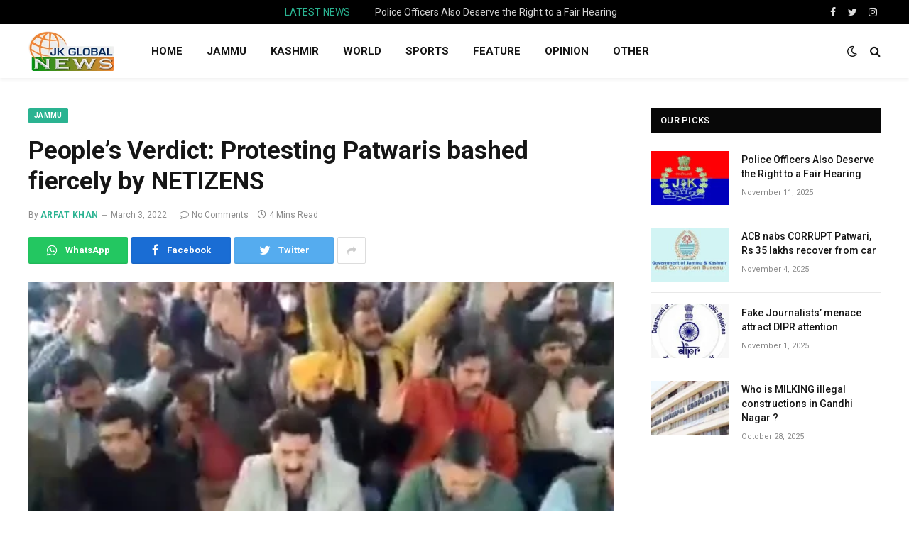

--- FILE ---
content_type: text/html; charset=UTF-8
request_url: https://jkglobalnews.in/peoples-verdict-protesting-patwaris-bashed-fiercely-by-netizens/
body_size: 18273
content:

<!DOCTYPE html>
<html lang="en-US" class="s-light site-s-light">

<head>

	<meta charset="UTF-8" />
	<meta name="viewport" content="width=device-width, initial-scale=1" />
	<meta name='robots' content='index, follow, max-image-preview:large, max-snippet:-1, max-video-preview:-1' />

	<!-- This site is optimized with the Yoast SEO plugin v22.2 - https://yoast.com/wordpress/plugins/seo/ -->
	<title>People&#039;s Verdict: Protesting Patwaris bashed fiercely by NETIZENS | JK Globalnews</title><link rel="preload" as="image" imagesrcset="https://jkglobalnews.in/wp-content/uploads/2022/03/IMG_20220302_162525.jpg" imagesizes="(max-width: 788px) 100vw, 788px" />
	<link rel="canonical" href="https://jkglobalnews.in/peoples-verdict-protesting-patwaris-bashed-fiercely-by-netizens/" />
	<meta property="og:locale" content="en_US" />
	<meta property="og:type" content="article" />
	<meta property="og:title" content="People&#039;s Verdict: Protesting Patwaris bashed fiercely by NETIZENS | JK Globalnews" />
	<meta property="og:description" content="JAMMU: The protest demonstration of beleaguered Patwaris to coerced LG administration for release of their tainted colleagues who are cooling their heels in Jail came under sharp criticism from the general public who trolled field functionary of Revenue Department on social media with all sorts of choicest abuses and comments. Offended by the nonsense utterances" />
	<meta property="og:url" content="https://jkglobalnews.in/peoples-verdict-protesting-patwaris-bashed-fiercely-by-netizens/" />
	<meta property="og:site_name" content="JK Globalnews" />
	<meta property="article:publisher" content="https://www.facebook.com/jkglobalnews" />
	<meta property="article:published_time" content="2022-03-03T03:34:24+00:00" />
	<meta property="article:modified_time" content="2022-03-03T04:23:44+00:00" />
	<meta property="og:image" content="https://jkglobalnews.in/wp-content/uploads/2022/03/IMG_20220302_162525.jpg" />
	<meta property="og:image:width" content="702" />
	<meta property="og:image:height" content="313" />
	<meta property="og:image:type" content="image/jpeg" />
	<meta name="author" content="Arfat Khan" />
	<meta name="twitter:card" content="summary_large_image" />
	<meta name="twitter:creator" content="@jkglobalnews" />
	<meta name="twitter:site" content="@jkglobalnews" />
	<meta name="twitter:label1" content="Written by" />
	<meta name="twitter:data1" content="Arfat Khan" />
	<meta name="twitter:label2" content="Est. reading time" />
	<meta name="twitter:data2" content="3 minutes" />
	<script type="application/ld+json" class="yoast-schema-graph">{"@context":"https://schema.org","@graph":[{"@type":"Article","@id":"https://jkglobalnews.in/peoples-verdict-protesting-patwaris-bashed-fiercely-by-netizens/#article","isPartOf":{"@id":"https://jkglobalnews.in/peoples-verdict-protesting-patwaris-bashed-fiercely-by-netizens/"},"author":{"name":"Arfat Khan","@id":"https://jkglobalnews.in/#/schema/person/b8771caec8a034b057164e59b05268c9"},"headline":"People&#8217;s Verdict: Protesting Patwaris bashed fiercely by NETIZENS","datePublished":"2022-03-03T03:34:24+00:00","dateModified":"2022-03-03T04:23:44+00:00","mainEntityOfPage":{"@id":"https://jkglobalnews.in/peoples-verdict-protesting-patwaris-bashed-fiercely-by-netizens/"},"wordCount":659,"publisher":{"@id":"https://jkglobalnews.in/#organization"},"image":{"@id":"https://jkglobalnews.in/peoples-verdict-protesting-patwaris-bashed-fiercely-by-netizens/#primaryimage"},"thumbnailUrl":"https://jkglobalnews.in/wp-content/uploads/2022/03/IMG_20220302_162525.jpg","keywords":["J&amp;K Union Territory","land grabbers and land encroachers","Land Mafia","Patwar Association J&amp;K","PM Narendra Modi","Protest of Patwaris"],"articleSection":["Jammu","Scroll News"],"inLanguage":"en-US"},{"@type":"WebPage","@id":"https://jkglobalnews.in/peoples-verdict-protesting-patwaris-bashed-fiercely-by-netizens/","url":"https://jkglobalnews.in/peoples-verdict-protesting-patwaris-bashed-fiercely-by-netizens/","name":"People's Verdict: Protesting Patwaris bashed fiercely by NETIZENS | JK Globalnews","isPartOf":{"@id":"https://jkglobalnews.in/#website"},"primaryImageOfPage":{"@id":"https://jkglobalnews.in/peoples-verdict-protesting-patwaris-bashed-fiercely-by-netizens/#primaryimage"},"image":{"@id":"https://jkglobalnews.in/peoples-verdict-protesting-patwaris-bashed-fiercely-by-netizens/#primaryimage"},"thumbnailUrl":"https://jkglobalnews.in/wp-content/uploads/2022/03/IMG_20220302_162525.jpg","datePublished":"2022-03-03T03:34:24+00:00","dateModified":"2022-03-03T04:23:44+00:00","breadcrumb":{"@id":"https://jkglobalnews.in/peoples-verdict-protesting-patwaris-bashed-fiercely-by-netizens/#breadcrumb"},"inLanguage":"en-US","potentialAction":[{"@type":"ReadAction","target":["https://jkglobalnews.in/peoples-verdict-protesting-patwaris-bashed-fiercely-by-netizens/"]}]},{"@type":"ImageObject","inLanguage":"en-US","@id":"https://jkglobalnews.in/peoples-verdict-protesting-patwaris-bashed-fiercely-by-netizens/#primaryimage","url":"https://jkglobalnews.in/wp-content/uploads/2022/03/IMG_20220302_162525.jpg","contentUrl":"https://jkglobalnews.in/wp-content/uploads/2022/03/IMG_20220302_162525.jpg","width":702,"height":313},{"@type":"BreadcrumbList","@id":"https://jkglobalnews.in/peoples-verdict-protesting-patwaris-bashed-fiercely-by-netizens/#breadcrumb","itemListElement":[{"@type":"ListItem","position":1,"name":"Home","item":"https://jkglobalnews.in/"},{"@type":"ListItem","position":2,"name":"People&#8217;s Verdict: Protesting Patwaris bashed fiercely by NETIZENS"}]},{"@type":"WebSite","@id":"https://jkglobalnews.in/#website","url":"https://jkglobalnews.in/","name":"JK Globalnews","description":"News from Globe","publisher":{"@id":"https://jkglobalnews.in/#organization"},"potentialAction":[{"@type":"SearchAction","target":{"@type":"EntryPoint","urlTemplate":"https://jkglobalnews.in/?s={search_term_string}"},"query-input":"required name=search_term_string"}],"inLanguage":"en-US"},{"@type":"Organization","@id":"https://jkglobalnews.in/#organization","name":"JK Global News","url":"https://jkglobalnews.in/","logo":{"@type":"ImageObject","inLanguage":"en-US","@id":"https://jkglobalnews.in/#/schema/logo/image/","url":"https://jkglobalnews.in/wp-content/uploads/2021/02/cropped-logo.png","contentUrl":"https://jkglobalnews.in/wp-content/uploads/2021/02/cropped-logo.png","width":190,"height":88,"caption":"JK Global News"},"image":{"@id":"https://jkglobalnews.in/#/schema/logo/image/"},"sameAs":["https://www.facebook.com/jkglobalnews","https://twitter.com/jkglobalnews","https://www.instagram.com/jkglobalnews/","https://www.youtube.com/channel/UC8B3Q1rmVztJShe0XsiHdag"]},{"@type":"Person","@id":"https://jkglobalnews.in/#/schema/person/b8771caec8a034b057164e59b05268c9","name":"Arfat Khan"}]}</script>
	<!-- / Yoast SEO plugin. -->


<link rel='dns-prefetch' href='//fonts.googleapis.com' />
<link rel="alternate" type="application/rss+xml" title="JK Globalnews &raquo; Feed" href="https://jkglobalnews.in/feed/" />
<link rel="alternate" type="application/rss+xml" title="JK Globalnews &raquo; Comments Feed" href="https://jkglobalnews.in/comments/feed/" />
<script type="text/javascript">
/* <![CDATA[ */
window._wpemojiSettings = {"baseUrl":"https:\/\/s.w.org\/images\/core\/emoji\/14.0.0\/72x72\/","ext":".png","svgUrl":"https:\/\/s.w.org\/images\/core\/emoji\/14.0.0\/svg\/","svgExt":".svg","source":{"concatemoji":"https:\/\/jkglobalnews.in\/wp-includes\/js\/wp-emoji-release.min.js?ver=6.4.7"}};
/*! This file is auto-generated */
!function(i,n){var o,s,e;function c(e){try{var t={supportTests:e,timestamp:(new Date).valueOf()};sessionStorage.setItem(o,JSON.stringify(t))}catch(e){}}function p(e,t,n){e.clearRect(0,0,e.canvas.width,e.canvas.height),e.fillText(t,0,0);var t=new Uint32Array(e.getImageData(0,0,e.canvas.width,e.canvas.height).data),r=(e.clearRect(0,0,e.canvas.width,e.canvas.height),e.fillText(n,0,0),new Uint32Array(e.getImageData(0,0,e.canvas.width,e.canvas.height).data));return t.every(function(e,t){return e===r[t]})}function u(e,t,n){switch(t){case"flag":return n(e,"\ud83c\udff3\ufe0f\u200d\u26a7\ufe0f","\ud83c\udff3\ufe0f\u200b\u26a7\ufe0f")?!1:!n(e,"\ud83c\uddfa\ud83c\uddf3","\ud83c\uddfa\u200b\ud83c\uddf3")&&!n(e,"\ud83c\udff4\udb40\udc67\udb40\udc62\udb40\udc65\udb40\udc6e\udb40\udc67\udb40\udc7f","\ud83c\udff4\u200b\udb40\udc67\u200b\udb40\udc62\u200b\udb40\udc65\u200b\udb40\udc6e\u200b\udb40\udc67\u200b\udb40\udc7f");case"emoji":return!n(e,"\ud83e\udef1\ud83c\udffb\u200d\ud83e\udef2\ud83c\udfff","\ud83e\udef1\ud83c\udffb\u200b\ud83e\udef2\ud83c\udfff")}return!1}function f(e,t,n){var r="undefined"!=typeof WorkerGlobalScope&&self instanceof WorkerGlobalScope?new OffscreenCanvas(300,150):i.createElement("canvas"),a=r.getContext("2d",{willReadFrequently:!0}),o=(a.textBaseline="top",a.font="600 32px Arial",{});return e.forEach(function(e){o[e]=t(a,e,n)}),o}function t(e){var t=i.createElement("script");t.src=e,t.defer=!0,i.head.appendChild(t)}"undefined"!=typeof Promise&&(o="wpEmojiSettingsSupports",s=["flag","emoji"],n.supports={everything:!0,everythingExceptFlag:!0},e=new Promise(function(e){i.addEventListener("DOMContentLoaded",e,{once:!0})}),new Promise(function(t){var n=function(){try{var e=JSON.parse(sessionStorage.getItem(o));if("object"==typeof e&&"number"==typeof e.timestamp&&(new Date).valueOf()<e.timestamp+604800&&"object"==typeof e.supportTests)return e.supportTests}catch(e){}return null}();if(!n){if("undefined"!=typeof Worker&&"undefined"!=typeof OffscreenCanvas&&"undefined"!=typeof URL&&URL.createObjectURL&&"undefined"!=typeof Blob)try{var e="postMessage("+f.toString()+"("+[JSON.stringify(s),u.toString(),p.toString()].join(",")+"));",r=new Blob([e],{type:"text/javascript"}),a=new Worker(URL.createObjectURL(r),{name:"wpTestEmojiSupports"});return void(a.onmessage=function(e){c(n=e.data),a.terminate(),t(n)})}catch(e){}c(n=f(s,u,p))}t(n)}).then(function(e){for(var t in e)n.supports[t]=e[t],n.supports.everything=n.supports.everything&&n.supports[t],"flag"!==t&&(n.supports.everythingExceptFlag=n.supports.everythingExceptFlag&&n.supports[t]);n.supports.everythingExceptFlag=n.supports.everythingExceptFlag&&!n.supports.flag,n.DOMReady=!1,n.readyCallback=function(){n.DOMReady=!0}}).then(function(){return e}).then(function(){var e;n.supports.everything||(n.readyCallback(),(e=n.source||{}).concatemoji?t(e.concatemoji):e.wpemoji&&e.twemoji&&(t(e.twemoji),t(e.wpemoji)))}))}((window,document),window._wpemojiSettings);
/* ]]> */
</script>
<style id='wp-emoji-styles-inline-css' type='text/css'>

	img.wp-smiley, img.emoji {
		display: inline !important;
		border: none !important;
		box-shadow: none !important;
		height: 1em !important;
		width: 1em !important;
		margin: 0 0.07em !important;
		vertical-align: -0.1em !important;
		background: none !important;
		padding: 0 !important;
	}
</style>
<link rel='stylesheet' id='wp-block-library-css' href='https://jkglobalnews.in/wp-includes/css/dist/block-library/style.min.css?ver=6.4.7' type='text/css' media='all' />
<style id='classic-theme-styles-inline-css' type='text/css'>
/*! This file is auto-generated */
.wp-block-button__link{color:#fff;background-color:#32373c;border-radius:9999px;box-shadow:none;text-decoration:none;padding:calc(.667em + 2px) calc(1.333em + 2px);font-size:1.125em}.wp-block-file__button{background:#32373c;color:#fff;text-decoration:none}
</style>
<style id='global-styles-inline-css' type='text/css'>
body{--wp--preset--color--black: #000000;--wp--preset--color--cyan-bluish-gray: #abb8c3;--wp--preset--color--white: #ffffff;--wp--preset--color--pale-pink: #f78da7;--wp--preset--color--vivid-red: #cf2e2e;--wp--preset--color--luminous-vivid-orange: #ff6900;--wp--preset--color--luminous-vivid-amber: #fcb900;--wp--preset--color--light-green-cyan: #7bdcb5;--wp--preset--color--vivid-green-cyan: #00d084;--wp--preset--color--pale-cyan-blue: #8ed1fc;--wp--preset--color--vivid-cyan-blue: #0693e3;--wp--preset--color--vivid-purple: #9b51e0;--wp--preset--gradient--vivid-cyan-blue-to-vivid-purple: linear-gradient(135deg,rgba(6,147,227,1) 0%,rgb(155,81,224) 100%);--wp--preset--gradient--light-green-cyan-to-vivid-green-cyan: linear-gradient(135deg,rgb(122,220,180) 0%,rgb(0,208,130) 100%);--wp--preset--gradient--luminous-vivid-amber-to-luminous-vivid-orange: linear-gradient(135deg,rgba(252,185,0,1) 0%,rgba(255,105,0,1) 100%);--wp--preset--gradient--luminous-vivid-orange-to-vivid-red: linear-gradient(135deg,rgba(255,105,0,1) 0%,rgb(207,46,46) 100%);--wp--preset--gradient--very-light-gray-to-cyan-bluish-gray: linear-gradient(135deg,rgb(238,238,238) 0%,rgb(169,184,195) 100%);--wp--preset--gradient--cool-to-warm-spectrum: linear-gradient(135deg,rgb(74,234,220) 0%,rgb(151,120,209) 20%,rgb(207,42,186) 40%,rgb(238,44,130) 60%,rgb(251,105,98) 80%,rgb(254,248,76) 100%);--wp--preset--gradient--blush-light-purple: linear-gradient(135deg,rgb(255,206,236) 0%,rgb(152,150,240) 100%);--wp--preset--gradient--blush-bordeaux: linear-gradient(135deg,rgb(254,205,165) 0%,rgb(254,45,45) 50%,rgb(107,0,62) 100%);--wp--preset--gradient--luminous-dusk: linear-gradient(135deg,rgb(255,203,112) 0%,rgb(199,81,192) 50%,rgb(65,88,208) 100%);--wp--preset--gradient--pale-ocean: linear-gradient(135deg,rgb(255,245,203) 0%,rgb(182,227,212) 50%,rgb(51,167,181) 100%);--wp--preset--gradient--electric-grass: linear-gradient(135deg,rgb(202,248,128) 0%,rgb(113,206,126) 100%);--wp--preset--gradient--midnight: linear-gradient(135deg,rgb(2,3,129) 0%,rgb(40,116,252) 100%);--wp--preset--font-size--small: 13px;--wp--preset--font-size--medium: 20px;--wp--preset--font-size--large: 36px;--wp--preset--font-size--x-large: 42px;--wp--preset--spacing--20: 0.44rem;--wp--preset--spacing--30: 0.67rem;--wp--preset--spacing--40: 1rem;--wp--preset--spacing--50: 1.5rem;--wp--preset--spacing--60: 2.25rem;--wp--preset--spacing--70: 3.38rem;--wp--preset--spacing--80: 5.06rem;--wp--preset--shadow--natural: 6px 6px 9px rgba(0, 0, 0, 0.2);--wp--preset--shadow--deep: 12px 12px 50px rgba(0, 0, 0, 0.4);--wp--preset--shadow--sharp: 6px 6px 0px rgba(0, 0, 0, 0.2);--wp--preset--shadow--outlined: 6px 6px 0px -3px rgba(255, 255, 255, 1), 6px 6px rgba(0, 0, 0, 1);--wp--preset--shadow--crisp: 6px 6px 0px rgba(0, 0, 0, 1);}:where(.is-layout-flex){gap: 0.5em;}:where(.is-layout-grid){gap: 0.5em;}body .is-layout-flow > .alignleft{float: left;margin-inline-start: 0;margin-inline-end: 2em;}body .is-layout-flow > .alignright{float: right;margin-inline-start: 2em;margin-inline-end: 0;}body .is-layout-flow > .aligncenter{margin-left: auto !important;margin-right: auto !important;}body .is-layout-constrained > .alignleft{float: left;margin-inline-start: 0;margin-inline-end: 2em;}body .is-layout-constrained > .alignright{float: right;margin-inline-start: 2em;margin-inline-end: 0;}body .is-layout-constrained > .aligncenter{margin-left: auto !important;margin-right: auto !important;}body .is-layout-constrained > :where(:not(.alignleft):not(.alignright):not(.alignfull)){max-width: var(--wp--style--global--content-size);margin-left: auto !important;margin-right: auto !important;}body .is-layout-constrained > .alignwide{max-width: var(--wp--style--global--wide-size);}body .is-layout-flex{display: flex;}body .is-layout-flex{flex-wrap: wrap;align-items: center;}body .is-layout-flex > *{margin: 0;}body .is-layout-grid{display: grid;}body .is-layout-grid > *{margin: 0;}:where(.wp-block-columns.is-layout-flex){gap: 2em;}:where(.wp-block-columns.is-layout-grid){gap: 2em;}:where(.wp-block-post-template.is-layout-flex){gap: 1.25em;}:where(.wp-block-post-template.is-layout-grid){gap: 1.25em;}.has-black-color{color: var(--wp--preset--color--black) !important;}.has-cyan-bluish-gray-color{color: var(--wp--preset--color--cyan-bluish-gray) !important;}.has-white-color{color: var(--wp--preset--color--white) !important;}.has-pale-pink-color{color: var(--wp--preset--color--pale-pink) !important;}.has-vivid-red-color{color: var(--wp--preset--color--vivid-red) !important;}.has-luminous-vivid-orange-color{color: var(--wp--preset--color--luminous-vivid-orange) !important;}.has-luminous-vivid-amber-color{color: var(--wp--preset--color--luminous-vivid-amber) !important;}.has-light-green-cyan-color{color: var(--wp--preset--color--light-green-cyan) !important;}.has-vivid-green-cyan-color{color: var(--wp--preset--color--vivid-green-cyan) !important;}.has-pale-cyan-blue-color{color: var(--wp--preset--color--pale-cyan-blue) !important;}.has-vivid-cyan-blue-color{color: var(--wp--preset--color--vivid-cyan-blue) !important;}.has-vivid-purple-color{color: var(--wp--preset--color--vivid-purple) !important;}.has-black-background-color{background-color: var(--wp--preset--color--black) !important;}.has-cyan-bluish-gray-background-color{background-color: var(--wp--preset--color--cyan-bluish-gray) !important;}.has-white-background-color{background-color: var(--wp--preset--color--white) !important;}.has-pale-pink-background-color{background-color: var(--wp--preset--color--pale-pink) !important;}.has-vivid-red-background-color{background-color: var(--wp--preset--color--vivid-red) !important;}.has-luminous-vivid-orange-background-color{background-color: var(--wp--preset--color--luminous-vivid-orange) !important;}.has-luminous-vivid-amber-background-color{background-color: var(--wp--preset--color--luminous-vivid-amber) !important;}.has-light-green-cyan-background-color{background-color: var(--wp--preset--color--light-green-cyan) !important;}.has-vivid-green-cyan-background-color{background-color: var(--wp--preset--color--vivid-green-cyan) !important;}.has-pale-cyan-blue-background-color{background-color: var(--wp--preset--color--pale-cyan-blue) !important;}.has-vivid-cyan-blue-background-color{background-color: var(--wp--preset--color--vivid-cyan-blue) !important;}.has-vivid-purple-background-color{background-color: var(--wp--preset--color--vivid-purple) !important;}.has-black-border-color{border-color: var(--wp--preset--color--black) !important;}.has-cyan-bluish-gray-border-color{border-color: var(--wp--preset--color--cyan-bluish-gray) !important;}.has-white-border-color{border-color: var(--wp--preset--color--white) !important;}.has-pale-pink-border-color{border-color: var(--wp--preset--color--pale-pink) !important;}.has-vivid-red-border-color{border-color: var(--wp--preset--color--vivid-red) !important;}.has-luminous-vivid-orange-border-color{border-color: var(--wp--preset--color--luminous-vivid-orange) !important;}.has-luminous-vivid-amber-border-color{border-color: var(--wp--preset--color--luminous-vivid-amber) !important;}.has-light-green-cyan-border-color{border-color: var(--wp--preset--color--light-green-cyan) !important;}.has-vivid-green-cyan-border-color{border-color: var(--wp--preset--color--vivid-green-cyan) !important;}.has-pale-cyan-blue-border-color{border-color: var(--wp--preset--color--pale-cyan-blue) !important;}.has-vivid-cyan-blue-border-color{border-color: var(--wp--preset--color--vivid-cyan-blue) !important;}.has-vivid-purple-border-color{border-color: var(--wp--preset--color--vivid-purple) !important;}.has-vivid-cyan-blue-to-vivid-purple-gradient-background{background: var(--wp--preset--gradient--vivid-cyan-blue-to-vivid-purple) !important;}.has-light-green-cyan-to-vivid-green-cyan-gradient-background{background: var(--wp--preset--gradient--light-green-cyan-to-vivid-green-cyan) !important;}.has-luminous-vivid-amber-to-luminous-vivid-orange-gradient-background{background: var(--wp--preset--gradient--luminous-vivid-amber-to-luminous-vivid-orange) !important;}.has-luminous-vivid-orange-to-vivid-red-gradient-background{background: var(--wp--preset--gradient--luminous-vivid-orange-to-vivid-red) !important;}.has-very-light-gray-to-cyan-bluish-gray-gradient-background{background: var(--wp--preset--gradient--very-light-gray-to-cyan-bluish-gray) !important;}.has-cool-to-warm-spectrum-gradient-background{background: var(--wp--preset--gradient--cool-to-warm-spectrum) !important;}.has-blush-light-purple-gradient-background{background: var(--wp--preset--gradient--blush-light-purple) !important;}.has-blush-bordeaux-gradient-background{background: var(--wp--preset--gradient--blush-bordeaux) !important;}.has-luminous-dusk-gradient-background{background: var(--wp--preset--gradient--luminous-dusk) !important;}.has-pale-ocean-gradient-background{background: var(--wp--preset--gradient--pale-ocean) !important;}.has-electric-grass-gradient-background{background: var(--wp--preset--gradient--electric-grass) !important;}.has-midnight-gradient-background{background: var(--wp--preset--gradient--midnight) !important;}.has-small-font-size{font-size: var(--wp--preset--font-size--small) !important;}.has-medium-font-size{font-size: var(--wp--preset--font-size--medium) !important;}.has-large-font-size{font-size: var(--wp--preset--font-size--large) !important;}.has-x-large-font-size{font-size: var(--wp--preset--font-size--x-large) !important;}
.wp-block-navigation a:where(:not(.wp-element-button)){color: inherit;}
:where(.wp-block-post-template.is-layout-flex){gap: 1.25em;}:where(.wp-block-post-template.is-layout-grid){gap: 1.25em;}
:where(.wp-block-columns.is-layout-flex){gap: 2em;}:where(.wp-block-columns.is-layout-grid){gap: 2em;}
.wp-block-pullquote{font-size: 1.5em;line-height: 1.6;}
</style>
<link rel='stylesheet' id='contact-form-7-css' href='https://jkglobalnews.in/wp-content/plugins/contact-form-7/includes/css/styles.css?ver=5.9.2' type='text/css' media='all' />
<link rel='stylesheet' id='smartmag-core-css' href='https://jkglobalnews.in/wp-content/themes/smart-mag/style.css?ver=5.0.2' type='text/css' media='all' />
<link rel='stylesheet' id='smartmag-fonts-css' href='https://fonts.googleapis.com/css?family=Roboto%3A400%2C400i%2C500%2C700' type='text/css' media='all' />
<link rel='stylesheet' id='magnific-popup-css' href='https://jkglobalnews.in/wp-content/themes/smart-mag/css/lightbox.css?ver=5.0.2' type='text/css' media='all' />
<link rel='stylesheet' id='smartmag-icons-css' href='https://jkglobalnews.in/wp-content/themes/smart-mag/css/icons/icons.css?ver=5.0.2' type='text/css' media='all' />
<link rel='stylesheet' id='smartmag-skin-css' href='https://jkglobalnews.in/wp-content/themes/smart-mag/css/skin-thezine.css?ver=5.0.2' type='text/css' media='all' />
<style id='smartmag-skin-inline-css' type='text/css'>
.smart-head-main { --c-shadow: rgba(0,0,0,0.05); }
.smart-head-main .smart-head-top { --head-h: 34px; }
.smart-head-main .smart-head-mid { --head-h: 76px; }
.smart-head-main .smart-head-bot { border-top-width: 0px; }
.smart-head-main .spc-social { --c-spc-social-hov: #f2f2f2; --spc-social-space: 5px; }


</style>
<script type="text/javascript" src="https://jkglobalnews.in/wp-includes/js/jquery/jquery.min.js?ver=3.7.1" id="jquery-core-js"></script>
<script type="text/javascript" src="https://jkglobalnews.in/wp-includes/js/jquery/jquery-migrate.min.js?ver=3.4.1" id="jquery-migrate-js"></script>
<script type="text/javascript" id="smartmag-theme-js-extra">
/* <![CDATA[ */
var Bunyad = {"ajaxurl":"https:\/\/jkglobalnews.in\/wp-admin\/admin-ajax.php"};
/* ]]> */
</script>
<script type="text/javascript" src="https://jkglobalnews.in/wp-content/themes/smart-mag/js/theme.js?ver=5.0.2" id="smartmag-theme-js"></script>
<script type="text/javascript" src="https://jkglobalnews.in/wp-content/themes/smart-mag/js/float-share.js?ver=5.0.2" id="smartmag-float-share-js"></script>
<link rel="https://api.w.org/" href="https://jkglobalnews.in/wp-json/" /><link rel="alternate" type="application/json" href="https://jkglobalnews.in/wp-json/wp/v2/posts/9322" /><link rel="EditURI" type="application/rsd+xml" title="RSD" href="https://jkglobalnews.in/xmlrpc.php?rsd" />
<meta name="generator" content="WordPress 6.4.7" />
<link rel='shortlink' href='https://jkglobalnews.in/?p=9322' />
<link rel="alternate" type="application/json+oembed" href="https://jkglobalnews.in/wp-json/oembed/1.0/embed?url=https%3A%2F%2Fjkglobalnews.in%2Fpeoples-verdict-protesting-patwaris-bashed-fiercely-by-netizens%2F" />
<link rel="alternate" type="text/xml+oembed" href="https://jkglobalnews.in/wp-json/oembed/1.0/embed?url=https%3A%2F%2Fjkglobalnews.in%2Fpeoples-verdict-protesting-patwaris-bashed-fiercely-by-netizens%2F&#038;format=xml" />

		<script>
		var BunyadSchemeKey = 'bunyad-scheme';
		(() => {
			const d = document.documentElement;
			const c = d.classList;
			const scheme = localStorage.getItem(BunyadSchemeKey);
			if (scheme) {
				d.dataset.origClass = c;
				scheme === 'dark' ? c.remove('s-light', 'site-s-light') : c.remove('s-dark', 'site-s-dark');
				c.add('site-s-' + scheme, 's-' + scheme);
			}
		})();
		</script>
		<meta name="generator" content="Elementor 3.20.1; features: e_optimized_assets_loading, additional_custom_breakpoints, block_editor_assets_optimize, e_image_loading_optimization; settings: css_print_method-external, google_font-enabled, font_display-auto">
<link rel="icon" href="https://jkglobalnews.in/wp-content/uploads/2021/01/cropped-cropped-logo-32x32.png" sizes="32x32" />
<link rel="icon" href="https://jkglobalnews.in/wp-content/uploads/2021/01/cropped-cropped-logo-192x192.png" sizes="192x192" />
<link rel="apple-touch-icon" href="https://jkglobalnews.in/wp-content/uploads/2021/01/cropped-cropped-logo-180x180.png" />
<meta name="msapplication-TileImage" content="https://jkglobalnews.in/wp-content/uploads/2021/01/cropped-cropped-logo-270x270.png" />

	

</head>

<body class="post-template-default single single-post postid-9322 single-format-standard post-layout-modern post-cat-4 has-lb has-lb-sm has-sb-sep layout-normal elementor-default elementor-kit-7115">



<div class="main-wrap">

	
<div class="off-canvas-backdrop"></div>
<div class="mobile-menu-container off-canvas" id="off-canvas">

	<div class="off-canvas-head">
		<a href="#" class="close"><i class="tsi tsi-times"></i></a>

		<div class="ts-logo">
			<img class="logo-mobile logo-image" src="https://jkglobalnews.in/wp-content/uploads/2021/02/cropped-logo.png" width="95" height="44" alt="JK Globalnews"/>		</div>
	</div>

	<div class="off-canvas-content">

					<ul class="mobile-menu"></ul>
		
		
		
		<div class="spc-social spc-social-b smart-head-social">
		
			
				<a href="https://www.facebook.com/jkglobalnews" class="link s-facebook" target="_blank" rel="noopener">
					<i class="icon tsi tsi-facebook"></i>
					<span class="visuallyhidden">Facebook</span>
				</a>
									
			
				<a href="https://twitter.com/jkglobalnews" class="link s-twitter" target="_blank" rel="noopener">
					<i class="icon tsi tsi-twitter"></i>
					<span class="visuallyhidden">Twitter</span>
				</a>
									
			
				<a href="https://www.instagram.com/jkglobalnews/" class="link s-instagram" target="_blank" rel="noopener">
					<i class="icon tsi tsi-instagram"></i>
					<span class="visuallyhidden">Instagram</span>
				</a>
									
			
		</div>

		
	</div>

</div>
<div class="smart-head smart-head-a smart-head-main" id="smart-head" data-sticky="auto" data-sticky-type="smart">
	
	<div class="smart-head-row smart-head-top smart-head-row-3 s-dark smart-head-row-full">

		<div class="inner wrap">

							
				<div class="items items-left ">
								</div>

							
				<div class="items items-center ">
				
<div class="trending-ticker">
	<span class="heading">Latest News</span>

	<ul>
				
			<li><a href="https://jkglobalnews.in/police-officers-also-deserve-the-right-to-a-fair-hearing/" class="post-link">Police Officers Also Deserve the Right to a Fair Hearing</a></li>
		
				
			<li><a href="https://jkglobalnews.in/acb-nabs-corrupt-patwari-rs-35-lakh-recover-from-car/" class="post-link">ACB nabs CORRUPT Patwari, Rs 35 lakhs recover from car</a></li>
		
				
			<li><a href="https://jkglobalnews.in/fake-journalists-menace-attract-dipr-attention/" class="post-link">Fake Journalists&#8217; menace attract DIPR attention</a></li>
		
				
			<li><a href="https://jkglobalnews.in/who-is-milking-illegal-constructions-in-gandhi-nagar/" class="post-link">Who is MILKING illegal constructions in Gandhi Nagar ?</a></li>
		
				
			<li><a href="https://jkglobalnews.in/nexus-pushes-banned-polythene-bag-sale-to-explosive-level-in-old-jammu-city-part-1/" class="post-link">NEXUS Pushes Banned Polythene Bag SALE To EXPLOSIVE Level in Old Jammu City—Part 1</a></li>
		
				
			<li><a href="https://jkglobalnews.in/police-nabs-notorious-drugs-supplier-in-miran-sahib/" class="post-link">Police nabs notorious drugs supplier in Miran Sahib</a></li>
		
				
			<li><a href="https://jkglobalnews.in/police-seizes-car-for-obstructing-ambulance/" class="post-link">Police seizes car for obstructing Ambulance</a></li>
		
				
			<li><a href="https://jkglobalnews.in/jammu-police-cracks-digital-arrest-case-recovers-%e2%82%b9-4-44-crore/" class="post-link">Jammu Police cracks Digital Arrest case, recovers ₹ 4.44 crore</a></li>
		
				
			</ul>
</div>
				</div>

							
				<div class="items items-right ">
				
		<div class="spc-social spc-social-a smart-head-social">
		
			
				<a href="https://www.facebook.com/jkglobalnews" class="link s-facebook" target="_blank" rel="noopener">
					<i class="icon tsi tsi-facebook"></i>
					<span class="visuallyhidden">Facebook</span>
				</a>
									
			
				<a href="https://twitter.com/jkglobalnews" class="link s-twitter" target="_blank" rel="noopener">
					<i class="icon tsi tsi-twitter"></i>
					<span class="visuallyhidden">Twitter</span>
				</a>
									
			
				<a href="https://www.instagram.com/jkglobalnews/" class="link s-instagram" target="_blank" rel="noopener">
					<i class="icon tsi tsi-instagram"></i>
					<span class="visuallyhidden">Instagram</span>
				</a>
									
			
		</div>

						</div>

						
		</div>
	</div>

	
	<div class="smart-head-row smart-head-mid is-light smart-head-row-full">

		<div class="inner wrap">

							
				<div class="items items-left ">
					<a href="https://jkglobalnews.in/" title="JK Globalnews" rel="home" class="logo-link ts-logo">
		<span>
			
				
					
					<img src="https://jkglobalnews.in/wp-content/uploads/2021/02/cropped-logo.png" class="logo-image" alt="JK Globalnews" />

									 
					</span>
	</a>	<div class="nav-wrap">
		<nav class="navigation navigation-main nav-hov-b">
			<ul id="menu-primary-menu" class="menu"><li id="menu-item-29" class="menu-item menu-item-type-custom menu-item-object-custom menu-item-29"><a href="http://www.jkglobalnews.in">HOME</a></li>
<li id="menu-item-28" class="menu-item menu-item-type-custom menu-item-object-custom menu-item-28"><a href="https://jkglobalnews.in/category/jammu/">JAMMU</a></li>
<li id="menu-item-30" class="menu-item menu-item-type-custom menu-item-object-custom menu-item-30"><a href="https://jkglobalnews.in/category/kashmir/">KASHMIR</a></li>
<li id="menu-item-31" class="menu-item menu-item-type-custom menu-item-object-custom menu-item-31"><a href="https://jkglobalnews.in/category/world/">WORLD</a></li>
<li id="menu-item-2035" class="menu-item menu-item-type-custom menu-item-object-custom menu-item-2035"><a href="https://jkglobalnews.in/category/sports/">SPORTS</a></li>
<li id="menu-item-951" class="menu-item menu-item-type-custom menu-item-object-custom menu-item-951"><a href="https://jkglobalnews.in/category/featured/">FEATURE</a></li>
<li id="menu-item-246" class="menu-item menu-item-type-custom menu-item-object-custom menu-item-246"><a href="https://jkglobalnews.in/category/opinion/">OPINION</a></li>
<li id="menu-item-247" class="menu-item menu-item-type-custom menu-item-object-custom menu-item-247"><a href="https://jkglobalnews.in/category/others/">OTHER</a></li>
</ul>		</nav>
	</div>
				</div>

							
				<div class="items items-center empty">
								</div>

							
				<div class="items items-right ">
				
<div class="scheme-switcher has-icon-only">
	<a href="#" class="toggle is-icon toggle-dark" title="Switch to Dark Design - easier on eyes.">
		<i class="icon tsi tsi-moon"></i>
	</a>
	<a href="#" class="toggle is-icon toggle-light" title="Switch to Light Design.">
		<i class="icon tsi tsi-bright"></i>
	</a>
</div>

	<a href="#" class="search-icon has-icon-only is-icon" title="Search">
		<i class="tsi tsi-search"></i>
	</a>

				</div>

						
		</div>
	</div>

	</div>
<div class="smart-head smart-head-a smart-head-mobile" id="smart-head-mobile" data-sticky="mid" data-sticky-type>
	
	<div class="smart-head-row smart-head-mid smart-head-row-3 is-light smart-head-row-full">

		<div class="inner wrap">

							
				<div class="items items-left ">
				
<button class="offcanvas-toggle has-icon" type="button" aria-label="Menu">
	<span class="hamburger-icon">
		<span class="inner"></span>
	</span>
</button>				</div>

							
				<div class="items items-center ">
					<a href="https://jkglobalnews.in/" title="JK Globalnews" rel="home" class="logo-link ts-logo">
		<span>
			
									<img class="logo-mobile logo-image" src="https://jkglobalnews.in/wp-content/uploads/2021/02/cropped-logo.png" width="95" height="44" alt="JK Globalnews"/>									 
					</span>
	</a>				</div>

							
				<div class="items items-right ">
				
<div class="scheme-switcher has-icon-only">
	<a href="#" class="toggle is-icon toggle-dark" title="Switch to Dark Design - easier on eyes.">
		<i class="icon tsi tsi-moon"></i>
	</a>
	<a href="#" class="toggle is-icon toggle-light" title="Switch to Light Design.">
		<i class="icon tsi tsi-bright"></i>
	</a>
</div>

	<a href="#" class="search-icon has-icon-only is-icon" title="Search">
		<i class="tsi tsi-search"></i>
	</a>

				</div>

						
		</div>
	</div>

	</div>


<div class="main ts-contain cf right-sidebar">

	
		

<div class="ts-row">
	<div class="col-8 main-content">

					<div class="the-post-header s-head-modern s-head-modern-a">
	<div class="post-meta post-meta-a post-meta-left post-meta-single has-below"><div class="post-meta-items meta-above"><span class="meta-item cat-labels">
						
						<a href="https://jkglobalnews.in/category/jammu/" class="category term-color-4" rel="category">Jammu</a>
					</span>
					</div><h1 class="is-title post-title">People&#8217;s Verdict: Protesting Patwaris bashed fiercely by NETIZENS</h1><div class="post-meta-items meta-below has-author-img"><span class="meta-item post-author has-img"><span class="by">By</span> <a href="https://jkglobalnews.in/author/arfatkhan787980/" title="Posts by Arfat Khan" rel="author">Arfat Khan</a></span><span class="meta-item has-next-icon date"><time class="post-date" datetime="2022-03-03T09:04:24+05:30">March 3, 2022</time></span><span class="has-next-icon meta-item comments has-icon"><a href="https://jkglobalnews.in/peoples-verdict-protesting-patwaris-bashed-fiercely-by-netizens/#respond"><i class="tsi tsi-comment-o"></i>No Comments</a></span><span class="meta-item read-time has-icon"><i class="tsi tsi-clock"></i>4 Mins Read</span></div></div>
<div class="post-share post-share-b spc-social-bg  post-share-a">
	
		
		<a href="https://wa.me/?text=People%27s%20Verdict%3A%20Protesting%20Patwaris%20bashed%20fiercely%20by%20NETIZENS%20https%3A%2F%2Fjkglobalnews.in%2Fpeoples-verdict-protesting-patwaris-bashed-fiercely-by-netizens%2F" class="cf service s-whatsapp" 
			title="Share via WhatsApp" target="_blank" rel="noopener">
			<i class="tsi tsi-tsi tsi-whatsapp"></i>
			<span class="label">WhatsApp</span>
		</a>
			
		
		<a href="https://www.facebook.com/sharer.php?u=https%3A%2F%2Fjkglobalnews.in%2Fpeoples-verdict-protesting-patwaris-bashed-fiercely-by-netizens%2F" class="cf service s-facebook" 
			title="Share on Twitter" target="_blank" rel="noopener">
			<i class="tsi tsi-tsi tsi-facebook"></i>
			<span class="label">Facebook</span>
		</a>
			
		
		<a href="https://twitter.com/intent/tweet?url=https%3A%2F%2Fjkglobalnews.in%2Fpeoples-verdict-protesting-patwaris-bashed-fiercely-by-netizens%2F&#038;text=People%27s%20Verdict%3A%20Protesting%20Patwaris%20bashed%20fiercely%20by%20NETIZENS" class="cf service s-twitter" 
			title="Share on Twitter" target="_blank" rel="noopener">
			<i class="tsi tsi-tsi tsi-twitter"></i>
			<span class="label">Twitter</span>
		</a>
			
		
		<a href="https://pinterest.com/pin/create/button/?url=https%3A%2F%2Fjkglobalnews.in%2Fpeoples-verdict-protesting-patwaris-bashed-fiercely-by-netizens%2F&#038;media=https%3A%2F%2Fjkglobalnews.in%2Fwp-content%2Fuploads%2F2022%2F03%2FIMG_20220302_162525.jpg&#038;description=People%27s%20Verdict%3A%20Protesting%20Patwaris%20bashed%20fiercely%20by%20NETIZENS" class="cf service s-pinterest" 
			title="Share on Pinterest" target="_blank" rel="noopener">
			<i class="tsi tsi-tsi tsi-pinterest"></i>
			<span class="label">Pinterest</span>
		</a>
			
		
		<a href="https://www.linkedin.com/shareArticle?mini=true&#038;url=https%3A%2F%2Fjkglobalnews.in%2Fpeoples-verdict-protesting-patwaris-bashed-fiercely-by-netizens%2F" class="cf service s-linkedin" 
			title="Share on LinkedIn" target="_blank" rel="noopener">
			<i class="tsi tsi-tsi tsi-linkedin"></i>
			<span class="label">LinkedIn</span>
		</a>
			
		
			<a href="#" class="show-more" title="Show More Social Sharing"><i class="tsi tsi-share"></i></a>
		
</div>
</div>		
		<div class="single-featured">
				
	<div class="featured">
				
			<a href="https://jkglobalnews.in/wp-content/uploads/2022/03/IMG_20220302_162525.jpg" class="image-link media-ratio ar-bunyad-main"><img width="788" height="515" src="[data-uri]" class="attachment-large size-large lazyload wp-post-image" alt="" sizes="(max-width: 788px) 100vw, 788px" title="People&#8217;s Verdict: Protesting Patwaris bashed fiercely by NETIZENS" decoding="async" data-src="https://jkglobalnews.in/wp-content/uploads/2022/03/IMG_20220302_162525.jpg" /></a>		
						
			</div>

			</div>

		<div class="the-post s-post-modern">

			<article id="post-9322" class="post-9322 post type-post status-publish format-standard has-post-thumbnail category-jammu category-scroll-news tag-jk-union-territory tag-land-grabbers-and-land-encroachers tag-land-mafia tag-patwar-association-jk tag-pm-narendra-modi tag-protest-of-patwaris">
				
<div class="post-content-wrap has-share-float">
						<div class="post-share-float share-float-b is-hidden spc-social-c-icon">
	<div class="inner">
					<span class="share-text">Share</span>
		
		<div class="services">
		
				
			<a href="https://wa.me/?text=People%27s%20Verdict%3A%20Protesting%20Patwaris%20bashed%20fiercely%20by%20NETIZENS%20https%3A%2F%2Fjkglobalnews.in%2Fpeoples-verdict-protesting-patwaris-bashed-fiercely-by-netizens%2F" class="cf service s-whatsapp" target="_blank" title="WhatsApp">
				<i class="tsi tsi-whatsapp"></i>
				<span class="label">WhatsApp</span>
			</a>
				
				
			<a href="https://www.facebook.com/sharer.php?u=https%3A%2F%2Fjkglobalnews.in%2Fpeoples-verdict-protesting-patwaris-bashed-fiercely-by-netizens%2F" class="cf service s-facebook" target="_blank" title="Facebook">
				<i class="tsi tsi-facebook"></i>
				<span class="label">Facebook</span>
			</a>
				
				
		</div>
	</div>		
</div>
			
	<div class="post-content cf entry-content content-spacious">

		
				
		<p><strong>JAMMU</strong>: <span style="color: #008000;"><strong>The protest demonstration of beleaguered Patwaris to coerced LG administration for release of their tainted colleagues who are cooling their heels in Jail came under sharp criticism from the general public who trolled field functionary of Revenue Department on social media with all sorts of choicest abuses and comments.</strong></span></p>
<p>Offended by the nonsense utterances of protesting Patwaris against the widely appreciated move of administration and police against black sheep of Revenue department and their land grabbers associates, the Jammuites flooded the facebook with messages which shows quantum of anger existing among public against the corrupt Patwaris.</p>
<p><em>Praising loudly the bold move of administration for launching first ever crackdown on land mafia and their well wishers in Revenue Department, the public through the medium of social media have sent loud and clear message to the Government “Shows no mercy to the corrupt Patwaris who were hand in gloves with the land grabbers and shady developers of illegal colonies”.</em></p>
<blockquote><p><strong><span style="color: #0000ff;">Reacting to the nonsense utterance of Raman raj Sharma office bearer of Patwar Association against the Divisional Commissioner, Dr. Raghav Langar as well as District Magistrate, Jammu, Anshul Garg besides several IAS officers, one of the netizen namely Ashish Khanna while urging LG Manoj Sinha to order investigation into disproportionate assets of Patwaris which they amassed over the years by fleecing gullible public said &#8220;This is a old blackmailing tactics and Govt should not pay heed to a section of dishonest employees who have turn Revenue Deptt as their personal fiefdom&#8221;.</span></strong></p></blockquote>
<p>“This protest is basically the handiwork of land grabbers, political sharks on whose behest the revenue records of Chowadhi and Sunjawan were disappeared as part of a well organized conspiracy”, a social media user commented.</p>
<p><span style="font-size: 14px; color: var(--c-contrast-800);">Fearing tightening of noose around their neck now they are organizing protests to scuttle investigation which is all set to spill beans about the nexus involved in grabbing large chunk of government land worth billions of market value.</span></p>
<blockquote class="modern-quote full"><p>“These protesting Patwari are still living in article 370 fool’s paradises where their political lords used to shield them. Yeh sab chor Hein. Dismiss all of them from service, comments another facebook user. Yeh har eik marla land kei farad ka Rs 10,000 leitein hein, Jinghalala kar dou inka, comments a Facebook user.</p></blockquote>
<p>Branding the protest of Patwaris as an open act of rebellion, another net user said “This is an uncalled protest and a clear evidence of frustration prevailing among them due to the revolutionary steps undertaken by the government to simplify Revenue related works for the welfare of common citizens” Yeh sab transparency kei bumboo sei chila rahein hein. Grill them more by eradicating the complex language of urdu from revenue department” comments another angry citizen.</p>
<p>Most of the messages were critical of the corrupt working of Patwaris and lashed out at Patwar Association for resorting to blackmailing tactics to secure release of their alleged corrupt colleagues, a section of net users demanded arrest of all those Tehsildars and Patwaris during whose periods state land was openly encroached by colonizers for effecting demographic change in Sunjawan and Chowadhi in last 25 years.</p>
<p><span style="color: #0000ff;"><strong>JK Global News Take</strong></span>: <span style="color: #008000;"><em>Thousands of comments, all had a similar pattern of expressing outbursts against the Patwaris attributes to gigantic simmering discontent prevailing among public against the field functionary of Revenue Department. The government must consider these comments of netizens as genuine feedback from citizens and launch operation ‘Shudikaran’ on priority to end rampant corruption prevailing in Revenue Department. Terminating use of Urdu as well as mystic and cryptic words in working of Revenue Deptt which are aliens to Aam Admi and oozing point of corruption as well as land irregularities will indeed strengthen Naya Dhour of transparency and accountability undertaken by visionary PM Shri. Narendra Modi for holistic growth of everyone in Union Territory of J&amp;K. Task is cumbersome but not impossible –Jou Bheech Mein Ayeii Useiy Ragad Dhou with rod of law.</em></span></p>

				
		
		
		
	</div>
</div>
	
	<div class="the-post-tags"><a href="https://jkglobalnews.in/tag/jk-union-territory/" rel="tag">J&amp;K Union Territory</a> <a href="https://jkglobalnews.in/tag/land-grabbers-and-land-encroachers/" rel="tag">land grabbers and land encroachers</a> <a href="https://jkglobalnews.in/tag/land-mafia/" rel="tag">Land Mafia</a> <a href="https://jkglobalnews.in/tag/patwar-association-jk/" rel="tag">Patwar Association J&amp;K</a> <a href="https://jkglobalnews.in/tag/pm-narendra-modi/" rel="tag">PM Narendra Modi</a> <a href="https://jkglobalnews.in/tag/protest-of-patwaris/" rel="tag">Protest of Patwaris</a></div>
			</article>

			
	
	<div class="post-share-bot">
		<span class="info">Share.</span>
		
		<span class="share-links spc-social-bg">

			
				<a href="https://wa.me/?text=People%27s%20Verdict%3A%20Protesting%20Patwaris%20bashed%20fiercely%20by%20NETIZENS%20https%3A%2F%2Fjkglobalnews.in%2Fpeoples-verdict-protesting-patwaris-bashed-fiercely-by-netizens%2F" class="service s-whatsapp tsi tsi-whatsapp" 
					title="Share via WhatsApp" target="_blank" rel="noopener">
					<span class="visuallyhidden">WhatsApp</span>
				</a>
					
			
				<a href="https://www.facebook.com/sharer.php?u=https%3A%2F%2Fjkglobalnews.in%2Fpeoples-verdict-protesting-patwaris-bashed-fiercely-by-netizens%2F" class="service s-facebook tsi tsi-facebook" 
					title="Share on Twitter" target="_blank" rel="noopener">
					<span class="visuallyhidden">Facebook</span>
				</a>
					
			
				<a href="https://twitter.com/intent/tweet?url=https%3A%2F%2Fjkglobalnews.in%2Fpeoples-verdict-protesting-patwaris-bashed-fiercely-by-netizens%2F&#038;text=People%27s%20Verdict%3A%20Protesting%20Patwaris%20bashed%20fiercely%20by%20NETIZENS" class="service s-twitter tsi tsi-twitter" 
					title="Share on Twitter" target="_blank" rel="noopener">
					<span class="visuallyhidden">Twitter</span>
				</a>
					
			
				<a href="https://pinterest.com/pin/create/button/?url=https%3A%2F%2Fjkglobalnews.in%2Fpeoples-verdict-protesting-patwaris-bashed-fiercely-by-netizens%2F&#038;media=https%3A%2F%2Fjkglobalnews.in%2Fwp-content%2Fuploads%2F2022%2F03%2FIMG_20220302_162525.jpg&#038;description=People%27s%20Verdict%3A%20Protesting%20Patwaris%20bashed%20fiercely%20by%20NETIZENS" class="service s-pinterest tsi tsi-pinterest" 
					title="Share on Pinterest" target="_blank" rel="noopener">
					<span class="visuallyhidden">Pinterest</span>
				</a>
					
			
				<a href="https://www.linkedin.com/shareArticle?mini=true&#038;url=https%3A%2F%2Fjkglobalnews.in%2Fpeoples-verdict-protesting-patwaris-bashed-fiercely-by-netizens%2F" class="service s-linkedin tsi tsi-linkedin" 
					title="Share on LinkedIn" target="_blank" rel="noopener">
					<span class="visuallyhidden">LinkedIn</span>
				</a>
					
			
				<a href="https://www.tumblr.com/share/link?url=https%3A%2F%2Fjkglobalnews.in%2Fpeoples-verdict-protesting-patwaris-bashed-fiercely-by-netizens%2F&#038;name=People%27s%20Verdict%3A%20Protesting%20Patwaris%20bashed%20fiercely%20by%20NETIZENS" class="service s-tumblr tsi tsi-tumblr" 
					title="Share on Tumblr" target="_blank" rel="noopener">
					<span class="visuallyhidden">Tumblr</span>
				</a>
					
			
				<a href="mailto:?subject=People%27s%20Verdict%3A%20Protesting%20Patwaris%20bashed%20fiercely%20by%20NETIZENS&#038;body=https%3A%2F%2Fjkglobalnews.in%2Fpeoples-verdict-protesting-patwaris-bashed-fiercely-by-netizens%2F" class="service s-email tsi tsi-envelope-o" 
					title="Share via Email" target="_blank" rel="noopener">
					<span class="visuallyhidden">Email</span>
				</a>
					
			
		</span>
	</div>
	



	<div class="author-box">
			<section class="author-info">
	
				
		<div class="description">
			<a href="https://jkglobalnews.in/author/arfatkhan787980/" title="Posts by Arfat Khan" rel="author">Arfat Khan</a>			
			<ul class="social-icons">
						</ul>
			
			<p class="bio"></p>
		</div>
		
	</section>	</div>


	<section class="related-posts">
							
							
				<div class="block-head block-head-ac block-head-a block-head-a1">
					<h4 class="heading">Related <span class="color">Posts</span></h4>
					
									</div>
				
			
				<section class="block-wrap block-grid cols-gap-sm mb-none" data-id="1">

				
			<div class="block-content">
					
	<div class="loop loop-grid loop-grid-sm grid grid-3 md:grid-2 xs:grid-1">

					
<article class="l-post  grid-sm-post grid-post">

	
			<div class="media">

		
			<a href="https://jkglobalnews.in/police-officers-also-deserve-the-right-to-a-fair-hearing/" class="image-link media-ratio ratio-16-9"><span data-bgsrc="https://jkglobalnews.in/wp-content/uploads/2025/11/JKP-LOGO-450x280.jpg" class="img bg-cover wp-post-image attachment-bunyad-medium size-bunyad-medium lazyload" data-bgset="https://jkglobalnews.in/wp-content/uploads/2025/11/JKP-LOGO-450x280.jpg 450w, https://jkglobalnews.in/wp-content/uploads/2025/11/JKP-LOGO-300x186.jpg 300w, https://jkglobalnews.in/wp-content/uploads/2025/11/JKP-LOGO-768x477.jpg 768w, https://jkglobalnews.in/wp-content/uploads/2025/11/JKP-LOGO-150x93.jpg 150w, https://jkglobalnews.in/wp-content/uploads/2025/11/JKP-LOGO.jpg 800w" data-sizes="(max-width: 377px) 100vw, 377px"></span></a>			
			
			
			
		
		</div>
	

	
		<div class="content">

			<div class="post-meta post-meta-a has-below"><h2 class="is-title post-title"><a href="https://jkglobalnews.in/police-officers-also-deserve-the-right-to-a-fair-hearing/">Police Officers Also Deserve the Right to a Fair Hearing</a></h2><div class="post-meta-items meta-below"><span class="meta-item date"><a href="https://jkglobalnews.in/police-officers-also-deserve-the-right-to-a-fair-hearing/" class="date-link"><time class="post-date" datetime="2025-11-11T13:07:03+05:30">November 11, 2025</time></a></span></div></div>			
			
			
		</div>

	
</article>					
<article class="l-post  grid-sm-post grid-post">

	
			<div class="media">

		
			<a href="https://jkglobalnews.in/acb-nabs-corrupt-patwari-rs-35-lakh-recover-from-car/" class="image-link media-ratio ratio-16-9"><span data-bgsrc="https://jkglobalnews.in/wp-content/uploads/2025/11/images-3-450x328.jpeg" class="img bg-cover wp-post-image attachment-bunyad-medium size-bunyad-medium lazyload" data-bgset="https://jkglobalnews.in/wp-content/uploads/2025/11/images-3-450x328.jpeg 450w, https://jkglobalnews.in/wp-content/uploads/2025/11/images-3-300x219.jpeg 300w, https://jkglobalnews.in/wp-content/uploads/2025/11/images-3.jpeg 648w" data-sizes="(max-width: 377px) 100vw, 377px"></span></a>			
			
			
			
		
		</div>
	

	
		<div class="content">

			<div class="post-meta post-meta-a has-below"><h2 class="is-title post-title"><a href="https://jkglobalnews.in/acb-nabs-corrupt-patwari-rs-35-lakh-recover-from-car/">ACB nabs CORRUPT Patwari, Rs 35 lakhs recover from car</a></h2><div class="post-meta-items meta-below"><span class="meta-item date"><a href="https://jkglobalnews.in/acb-nabs-corrupt-patwari-rs-35-lakh-recover-from-car/" class="date-link"><time class="post-date" datetime="2025-11-04T18:02:00+05:30">November 4, 2025</time></a></span></div></div>			
			
			
		</div>

	
</article>					
<article class="l-post  grid-sm-post grid-post">

	
			<div class="media">

		
			<a href="https://jkglobalnews.in/fake-journalists-menace-attract-dipr-attention/" class="image-link media-ratio ratio-16-9"><span data-bgsrc="https://jkglobalnews.in/wp-content/uploads/2025/11/images-2-450x449.jpeg" class="img bg-cover wp-post-image attachment-bunyad-medium size-bunyad-medium lazyload" data-bgset="https://jkglobalnews.in/wp-content/uploads/2025/11/images-2-450x449.jpeg 450w, https://jkglobalnews.in/wp-content/uploads/2025/11/images-2-300x300.jpeg 300w, https://jkglobalnews.in/wp-content/uploads/2025/11/images-2.jpeg 554w" data-sizes="(max-width: 377px) 100vw, 377px"></span></a>			
			
			
			
		
		</div>
	

	
		<div class="content">

			<div class="post-meta post-meta-a has-below"><h2 class="is-title post-title"><a href="https://jkglobalnews.in/fake-journalists-menace-attract-dipr-attention/">Fake Journalists&#8217; menace attract DIPR attention</a></h2><div class="post-meta-items meta-below"><span class="meta-item date"><a href="https://jkglobalnews.in/fake-journalists-menace-attract-dipr-attention/" class="date-link"><time class="post-date" datetime="2025-11-01T16:47:11+05:30">November 1, 2025</time></a></span></div></div>			
			
			
		</div>

	
</article>		
	</div>

		
			</div>

		</section>
		
	</section>			
			<div class="comments">
				
	

	

	<div id="comments" class="comments-area ">

			<p class="nocomments">Comments are closed.</p>
		
	
	
	</div><!-- #comments -->
			</div>

		</div>
	</div>
	
			
	
	<aside class="col-4 main-sidebar has-sep" data-sticky="1">
	
			<div class="inner  theiaStickySidebar">
		
			
		<div id="smartmag-block-posts-small-3" class="widget ts-block-widget smartmag-widget-posts-small">		
		<div class="block">
					<section class="block-wrap block-posts-small block-sc mb-none" data-id="2">

			<div class="widget-title block-head block-head-ac block-head block-head-ac block-head-g is-left has-style"><h5 class="heading">OUR PICKS</h5></div>	
			<div class="block-content">
				
	<div class="loop loop-small loop-small-a loop-sep loop-small-sep grid grid-1 md:grid-1 sm:grid-1 xs:grid-1">

					
<article class="l-post  small-a-post m-pos-left small-post">

	
			<div class="media">

		
			<a href="https://jkglobalnews.in/police-officers-also-deserve-the-right-to-a-fair-hearing/" class="image-link media-ratio ar-bunyad-thumb"><span data-bgsrc="https://jkglobalnews.in/wp-content/uploads/2025/11/JKP-LOGO-300x186.jpg" class="img bg-cover wp-post-image attachment-medium size-medium lazyload" data-bgset="https://jkglobalnews.in/wp-content/uploads/2025/11/JKP-LOGO-300x186.jpg 300w, https://jkglobalnews.in/wp-content/uploads/2025/11/JKP-LOGO-768x477.jpg 768w, https://jkglobalnews.in/wp-content/uploads/2025/11/JKP-LOGO-150x93.jpg 150w, https://jkglobalnews.in/wp-content/uploads/2025/11/JKP-LOGO-450x280.jpg 450w, https://jkglobalnews.in/wp-content/uploads/2025/11/JKP-LOGO.jpg 800w" data-sizes="(max-width: 110px) 100vw, 110px"></span></a>			
			
			
			
		
		</div>
	

	
		<div class="content">

			<div class="post-meta post-meta-a post-meta-left has-below"><h4 class="is-title post-title"><a href="https://jkglobalnews.in/police-officers-also-deserve-the-right-to-a-fair-hearing/">Police Officers Also Deserve the Right to a Fair Hearing</a></h4><div class="post-meta-items meta-below"><span class="meta-item date"><a href="https://jkglobalnews.in/police-officers-also-deserve-the-right-to-a-fair-hearing/" class="date-link"><time class="post-date" datetime="2025-11-11T13:07:03+05:30">November 11, 2025</time></a></span></div></div>			
			
			
		</div>

	
</article>	
					
<article class="l-post  small-a-post m-pos-left small-post">

	
			<div class="media">

		
			<a href="https://jkglobalnews.in/acb-nabs-corrupt-patwari-rs-35-lakh-recover-from-car/" class="image-link media-ratio ar-bunyad-thumb"><span data-bgsrc="https://jkglobalnews.in/wp-content/uploads/2025/11/images-3-300x219.jpeg" class="img bg-cover wp-post-image attachment-medium size-medium lazyload" data-bgset="https://jkglobalnews.in/wp-content/uploads/2025/11/images-3-300x219.jpeg 300w, https://jkglobalnews.in/wp-content/uploads/2025/11/images-3-150x109.jpeg 150w, https://jkglobalnews.in/wp-content/uploads/2025/11/images-3-450x328.jpeg 450w, https://jkglobalnews.in/wp-content/uploads/2025/11/images-3.jpeg 648w" data-sizes="(max-width: 110px) 100vw, 110px"></span></a>			
			
			
			
		
		</div>
	

	
		<div class="content">

			<div class="post-meta post-meta-a post-meta-left has-below"><h4 class="is-title post-title"><a href="https://jkglobalnews.in/acb-nabs-corrupt-patwari-rs-35-lakh-recover-from-car/">ACB nabs CORRUPT Patwari, Rs 35 lakhs recover from car</a></h4><div class="post-meta-items meta-below"><span class="meta-item date"><a href="https://jkglobalnews.in/acb-nabs-corrupt-patwari-rs-35-lakh-recover-from-car/" class="date-link"><time class="post-date" datetime="2025-11-04T18:02:00+05:30">November 4, 2025</time></a></span></div></div>			
			
			
		</div>

	
</article>	
					
<article class="l-post  small-a-post m-pos-left small-post">

	
			<div class="media">

		
			<a href="https://jkglobalnews.in/fake-journalists-menace-attract-dipr-attention/" class="image-link media-ratio ar-bunyad-thumb"><span data-bgsrc="https://jkglobalnews.in/wp-content/uploads/2025/11/images-2-300x300.jpeg" class="img bg-cover wp-post-image attachment-medium size-medium lazyload" data-bgset="https://jkglobalnews.in/wp-content/uploads/2025/11/images-2-300x300.jpeg 300w, https://jkglobalnews.in/wp-content/uploads/2025/11/images-2-150x150.jpeg 150w, https://jkglobalnews.in/wp-content/uploads/2025/11/images-2-450x449.jpeg 450w, https://jkglobalnews.in/wp-content/uploads/2025/11/images-2.jpeg 554w" data-sizes="(max-width: 110px) 100vw, 110px"></span></a>			
			
			
			
		
		</div>
	

	
		<div class="content">

			<div class="post-meta post-meta-a post-meta-left has-below"><h4 class="is-title post-title"><a href="https://jkglobalnews.in/fake-journalists-menace-attract-dipr-attention/">Fake Journalists&#8217; menace attract DIPR attention</a></h4><div class="post-meta-items meta-below"><span class="meta-item date"><a href="https://jkglobalnews.in/fake-journalists-menace-attract-dipr-attention/" class="date-link"><time class="post-date" datetime="2025-11-01T16:47:11+05:30">November 1, 2025</time></a></span></div></div>			
			
			
		</div>

	
</article>	
					
<article class="l-post  small-a-post m-pos-left small-post">

	
			<div class="media">

		
			<a href="https://jkglobalnews.in/who-is-milking-illegal-constructions-in-gandhi-nagar/" class="image-link media-ratio ar-bunyad-thumb"><span data-bgsrc="https://jkglobalnews.in/wp-content/uploads/2025/09/JM7-300x169.webp" class="img bg-cover wp-post-image attachment-medium size-medium lazyload" data-bgset="https://jkglobalnews.in/wp-content/uploads/2025/09/JM7-300x169.webp 300w, https://jkglobalnews.in/wp-content/uploads/2025/09/JM7-1024x576.webp 1024w, https://jkglobalnews.in/wp-content/uploads/2025/09/JM7-768x432.webp 768w, https://jkglobalnews.in/wp-content/uploads/2025/09/JM7-150x84.webp 150w, https://jkglobalnews.in/wp-content/uploads/2025/09/JM7-450x253.webp 450w, https://jkglobalnews.in/wp-content/uploads/2025/09/JM7.webp 1200w" data-sizes="(max-width: 110px) 100vw, 110px"></span></a>			
			
			
			
		
		</div>
	

	
		<div class="content">

			<div class="post-meta post-meta-a post-meta-left has-below"><h4 class="is-title post-title"><a href="https://jkglobalnews.in/who-is-milking-illegal-constructions-in-gandhi-nagar/">Who is MILKING illegal constructions in Gandhi Nagar ?</a></h4><div class="post-meta-items meta-below"><span class="meta-item date"><a href="https://jkglobalnews.in/who-is-milking-illegal-constructions-in-gandhi-nagar/" class="date-link"><time class="post-date" datetime="2025-10-28T14:12:00+05:30">October 28, 2025</time></a></span></div></div>			
			
			
		</div>

	
</article>	
		
	</div>

					</div>

		</section>
				</div>

		</div>		</div>
	
	</aside>
	
</div>	
	
</div>


	
	<footer class="main-footer cols-gap-lg footer-bold s-dark">

				
	
			<div class="lower-footer bold-footer-lower">
			<div class="ts-contain inner">

									<div class="footer-logo">
						<img src="https://jkglobalnews.in/wp-content/uploads/2021/02/cropped-logo.png" class="logo" alt="JK Globalnews" />
					</div>
						
				

				
		<div class="spc-social spc-social-b ">
		
			
				<a href="https://www.facebook.com/jkglobalnews" class="link s-facebook" target="_blank" rel="noopener">
					<i class="icon tsi tsi-facebook"></i>
					<span class="visuallyhidden">Facebook</span>
				</a>
									
			
				<a href="https://twitter.com/jkglobalnews" class="link s-twitter" target="_blank" rel="noopener">
					<i class="icon tsi tsi-twitter"></i>
					<span class="visuallyhidden">Twitter</span>
				</a>
									
			
				<a href="https://www.instagram.com/jkglobalnews/" class="link s-instagram" target="_blank" rel="noopener">
					<i class="icon tsi tsi-instagram"></i>
					<span class="visuallyhidden">Instagram</span>
				</a>
									
			
				<a href="https://www.youtube.com/channel/UC8B3Q1rmVztJShe0XsiHdag" class="link s-youtube" target="_blank" rel="noopener">
					<i class="icon tsi tsi-youtube-play"></i>
					<span class="visuallyhidden">YouTube</span>
				</a>
									
			
		</div>

		
											
						<div class="links">
							<div class="menu-footer-links-container"><ul id="menu-footer-links" class="menu"><li id="menu-item-7702" class="menu-item menu-item-type-post_type menu-item-object-page menu-item-7702"><a href="https://jkglobalnews.in/about-us/">About Us</a></li>
<li id="menu-item-7700" class="menu-item menu-item-type-post_type menu-item-object-page menu-item-7700"><a href="https://jkglobalnews.in/grievance/">Grievance</a></li>
<li id="menu-item-7698" class="menu-item menu-item-type-post_type menu-item-object-page menu-item-7698"><a href="https://jkglobalnews.in/privacy-policy/">Privacy Policy</a></li>
<li id="menu-item-7699" class="menu-item menu-item-type-post_type menu-item-object-page menu-item-7699"><a href="https://jkglobalnews.in/careers/">Careers</a></li>
<li id="menu-item-7701" class="menu-item menu-item-type-post_type menu-item-object-page menu-item-7701"><a href="https://jkglobalnews.in/contact-us/">Contact Us</a></li>
</ul></div>						</div>
						
				
				<div class="copyright">
					&copy; 2025 JK Global News. Designed by <a href="#">Leeward  Graphics</a>.				</div>
			</div>
		</div>		
		
	</footer>
	
	
</div><!-- .main-wrap -->



	<div class="search-modal-wrap" data-scheme="">
		<div class="search-modal-box" role="dialog" aria-modal="true">

			<form method="get" class="search-form" action="https://jkglobalnews.in/">
				<input type="search" class="search-field live-search-query" name="s" placeholder="Search..." value="" required />

				<button type="submit" class="search-submit visuallyhidden">Submit</button>

				<p class="message">
					Type above and press <em>Enter</em> to search. Press <em>Esc</em> to cancel.				</p>
						
			</form>

		</div>
	</div>


<script type="application/ld+json">{"@context":"http:\/\/schema.org","@type":"Article","headline":"People&#8217;s Verdict: Protesting Patwaris bashed fiercely by NETIZENS","url":"https:\/\/jkglobalnews.in\/peoples-verdict-protesting-patwaris-bashed-fiercely-by-netizens\/","image":{"@type":"ImageObject","url":"https:\/\/jkglobalnews.in\/wp-content\/uploads\/2022\/03\/IMG_20220302_162525.jpg","width":702,"height":313},"datePublished":"2022-03-03T09:04:24+05:30","dateModified":"2022-03-03T09:53:44+05:30","author":{"@type":"Person","name":"Arfat Khan"},"publisher":{"@type":"Organization","name":"JK Globalnews","sameAs":"https:\/\/jkglobalnews.in","logo":{"@type":"ImageObject","url":"https:\/\/jkglobalnews.in\/wp-content\/uploads\/2021\/02\/cropped-logo.png"}},"mainEntityOfPage":{"@type":"WebPage","@id":"https:\/\/jkglobalnews.in\/peoples-verdict-protesting-patwaris-bashed-fiercely-by-netizens\/"}}</script>
<script type="text/javascript" id="smartmag-lazyload-js-extra">
/* <![CDATA[ */
var BunyadLazy = {"type":"smart"};
/* ]]> */
</script>
<script type="text/javascript" src="https://jkglobalnews.in/wp-content/themes/smart-mag/js/lazyload.js?ver=5.0.2" id="smartmag-lazyload-js"></script>
<script type="text/javascript" src="https://jkglobalnews.in/wp-content/plugins/contact-form-7/includes/swv/js/index.js?ver=5.9.2" id="swv-js"></script>
<script type="text/javascript" id="contact-form-7-js-extra">
/* <![CDATA[ */
var wpcf7 = {"api":{"root":"https:\/\/jkglobalnews.in\/wp-json\/","namespace":"contact-form-7\/v1"}};
/* ]]> */
</script>
<script type="text/javascript" src="https://jkglobalnews.in/wp-content/plugins/contact-form-7/includes/js/index.js?ver=5.9.2" id="contact-form-7-js"></script>
<script type="text/javascript" src="https://jkglobalnews.in/wp-content/themes/smart-mag/js/jquery.mfp-lightbox.js?ver=5.0.2" id="magnific-popup-js"></script>
<script type="text/javascript" src="https://jkglobalnews.in/wp-content/themes/smart-mag/js/jquery.sticky-sidebar.js?ver=5.0.2" id="theia-sticky-sidebar-js"></script>

</body>
</html>